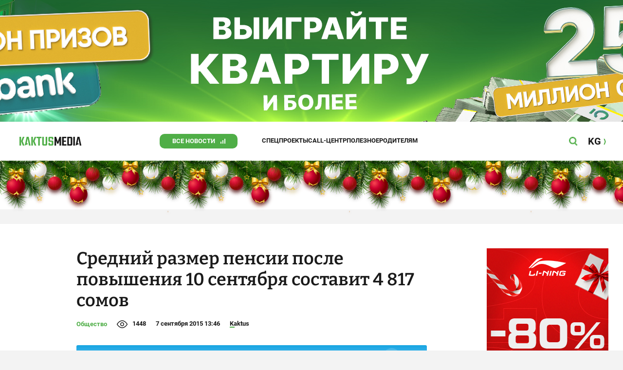

--- FILE ---
content_type: application/javascript
request_url: https://banner.kaktus.media/load/?session_id=1ga5vvdnijbrdt7j5p6pnjghhq
body_size: -23
content:
;(function(){var functionStart = function(){window.banner_api_session="1ga5vvdnijbrdt7j5p6pnjghhq";window.banner_api_url="https://banner.kaktus.media/api/";var script = document.createElement("script");script.src = "https://banner.kaktus.media/src/view/load/loading.js?1670585176";document.body.appendChild(script);var style = document.createElement("link");style.type = "text/css";style.rel = "stylesheet";style.href = "https://banner.kaktus.media/src/view/load/loading.css?1673583593";document.body.appendChild(style);};if(document.body){functionStart();}else{document.addEventListener("DOMContentLoaded", function(){functionStart();});}}());